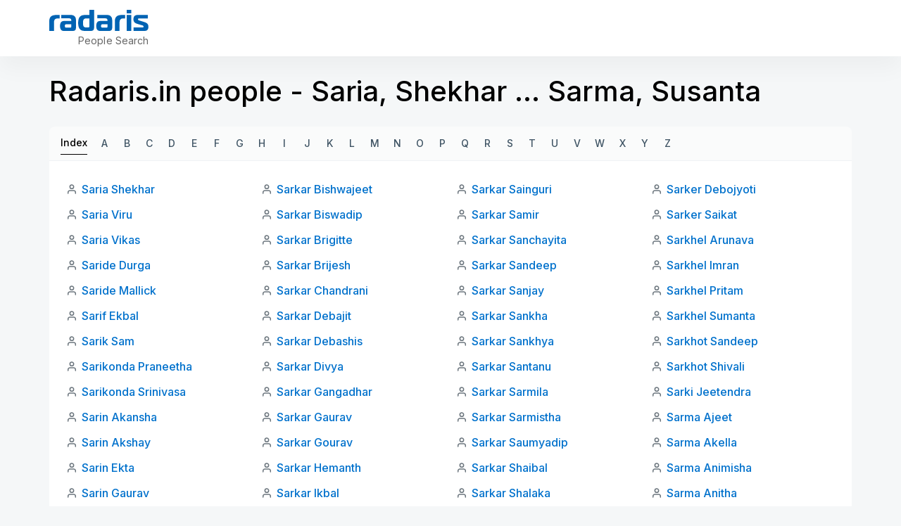

--- FILE ---
content_type: text/html; charset=utf-8
request_url: https://radaris.in/abc/190
body_size: 8227
content:
<!DOCTYPE html>
<html lang="en">
<head>
  <title>Radaris India: Radaris.in people - Saria, Shekhar … Sarma, Susanta</title>
  <meta name="robots" content="index, follow, noarchive">
  <meta name="viewport" content="width=device-width, initial-scale=1.0">
  <meta name="apple-mobile-web-app-status-bar-style" content="black-translucent">
  <link rel="apple-touch-icon" href="/img/favicons/apple-touch-icon.png">
  <link rel="icon" href="/favicon.ico" >
  <link rel="manifest" href="/img/favicons/manifest.json">
    <script defer src="https://pagead2.googlesyndication.com/pagead/js/adsbygoogle.js"></script>
</head>
<body class="">
<script>
    function jsLoad(name, onload){
        var s = document.createElement('script');
        s.src = name;
        if ("function" === typeof(onload)) {
            s.onload = onload;
        }
        document.getElementsByTagName('head')[0].appendChild(s);
    }
    function cssLoad(name){
        var l = document.createElement('link'); l.rel = 'stylesheet';
        l.href = name;
        document.getElementsByTagName('head')[0].appendChild(l);
    }
    function onLoad() {
    }
        function _$_(func) {
        if ("complete" == document.readyState && "function" == typeof(jQuery) && "function" == typeof(Clf)) {
                        func();
        } else {
            var oldonload = onLoad;
            onLoad = function() {
                if (oldonload) {
                    oldonload();
                }
                                try {
                    func();
                } catch(err) {
                                    }
            }
        }
    }
</script>
<script src="https://ajax.googleapis.com/ajax/libs/jquery/3.6.3/jquery.min.js"></script>
<script src="/js/bundle.min.js?ab4c85" onload="onLoad()"></script>
<script src="/js/lucide.js?c516fe"></script> 
<script src="/js/bootstrap/bootstrap.bundle.js?bb2ab2"></script> 
<script src="/js/jquery.easy-autocomplete.min.js?e235fa"></script> 
<script src="/js/i-tooltip.js?b9cd68"></script> 
<script>
_$_(function () {  Clf.init(); });
</script><style>/* /css/header.css */
.header-clear{padding:inherit !important}.new-rd-header{position:relative;z-index:10}.new-rd-header .logo{display:block;background-image:url("data:image/svg+xml,%3Csvg width='141' height='30' viewBox='0 0 141 30' fill='none' xmlns='http://www.w3.org/2000/svg'%3E%3Cpath d='M0 30H6.68572V18.2571C6.68572 14.3143 8.05714 12.2143 12 12.2143H14.6571V7.28572H10.1571C3.47143 7.28572 0 9.6 0 16.2857V30Z' fill='%230063B3'/%3E%3Cpath d='M16.8927 7.28572V12.0857H28.3785C30.2213 12.0857 31.2499 13.0286 31.2499 14.8286V15.8143H20.9213C16.8499 15.8143 15.307 18.6 15.307 22.8857C15.307 27.6 16.8499 30 20.9213 30H33.6499C36.4356 30 37.9356 28.5 37.9356 25.7143V14.4857C37.9356 10.2 35.407 7.28572 30.907 7.28572H16.8927ZM31.2499 20.4429V23.8714C31.2499 24.9429 30.8213 25.3714 29.7499 25.3714H24.0499C22.6785 25.3714 22.0785 24.3857 22.0785 22.9286C22.0785 21.3429 22.807 20.4429 24.0927 20.4429H31.2499Z' fill='%230063B3'/%3E%3Cpath d='M59.3504 30C62.1362 30 63.6362 28.5 63.6362 25.7143V0H56.9504V7.28572H50.3933C43.1076 7.28572 41.0504 11.7857 41.0504 18.6429C41.0504 25.5 43.1076 30 50.3933 30H59.3504ZM56.9504 23.3571C56.9504 24.6429 56.5219 25.0714 55.2362 25.0714H52.3647C48.3362 25.0714 47.9076 22.1571 47.9076 18.6429C47.9076 15.3857 48.379 12.2143 52.279 12.2143H56.9504V23.3571Z' fill='%230063B3'/%3E%3Cpath d='M68.3377 7.28572V12.0857H79.8234C81.6663 12.0857 82.6949 13.0286 82.6949 14.8286V15.8143H72.3663C68.2949 15.8143 66.752 18.6 66.752 22.8857C66.752 27.6 68.2949 30 72.3663 30H85.0949C87.8806 30 89.3806 28.5 89.3806 25.7143V14.4857C89.3806 10.2 86.852 7.28572 82.352 7.28572H68.3377ZM82.6949 20.4429V23.8714C82.6949 24.9429 82.2663 25.3714 81.1949 25.3714H75.4949C74.1234 25.3714 73.5234 24.3857 73.5234 22.9286C73.5234 21.3429 74.252 20.4429 75.5377 20.4429H82.6949Z' fill='%230063B3'/%3E%3Cpath d='M93.1383 30H99.824V18.2571C99.824 14.3143 101.195 12.2143 105.138 12.2143H107.795V7.28572H103.295C96.6097 7.28572 93.1383 9.6 93.1383 16.2857V30Z' fill='%230063B3'/%3E%3Cpath d='M109.925 30H116.611V7.28572H109.925V30ZM116.611 4.88572V0H109.925V4.88572H116.611Z' fill='%230063B3'/%3E%3Cpath d='M119.835 30H135.05C139.121 30 140.835 27.9857 140.835 24.1286C140.835 19.4571 138.007 18.2571 134.107 17.0571L128.792 15.4286C127.378 15 126.007 14.5714 126.007 13.3714C126.007 12.3429 126.821 12.2143 127.807 12.2143H139.978V7.28572H125.835C121.592 7.28572 119.578 9.12857 119.578 13.3286C119.578 17.1 121.164 18.7286 125.364 20.0143L129.992 21.4286C131.321 21.8571 133.978 22.1571 133.978 23.7C133.978 24.7714 133.335 25.0714 132.435 25.0714H119.835V30Z' fill='%230063B3'/%3E%3C/svg%3E");background-size:contain;background-repeat:no-repeat;width:94px;height:20px;text-indent:0;padding-top:0;outline:none;text-decoration:none;color:rgba(0,0,0,0);line-height:normal;white-space:nowrap;margin:0}@media(min-width: 768px){.new-rd-header .logo{width:141px;height:30px;margin:0}}.new-rd-header .site-slogan{display:block;font-weight:400;font-size:10px;line-height:7px;letter-spacing:.004em;color:#666;margin:10px 0 0 8px;white-space:nowrap}@media(min-width: 768px){.new-rd-header .site-slogan{font-size:14px;line-height:17px;text-align:right;letter-spacing:.004em;margin:5px 0 0 0;width:100%}}.new-rd-header .site-brand{display:flex;align-items:baseline;margin-bottom:3px}@media(min-width: 768px){.new-rd-header .site-brand{display:block;margin-bottom:0}}.new-rd-header .header-container{background:#fff;box-shadow:0 16px 32px rgba(0,0,0,.04);position:fixed;top:0;left:0;right:0;z-index:1000;transition:top .3s;padding-left:12px;padding-right:12px}.new-rd-header .header-wrap{display:flex;justify-content:space-between;align-items:center;height:50px}@media(min-width: 768px){.new-rd-header .header-wrap{align-items:center;height:80px}}.new-rd-header .nav-btn{display:flex;justify-content:center;align-items:center;padding:9px 12px;border:1px solid rgba(63,84,100,.2);border-radius:999px;box-sizing:border-box;margin:0;width:112px;height:34px;font-weight:700;font-size:12px;line-height:14px;letter-spacing:.12px;text-transform:uppercase;color:#3f5464;transition:color .3s,border-color .3s}@media(min-width: 768px){.new-rd-header .nav-btn{margin:0 !important}}.new-rd-header .nav-btn svg{width:16px;height:16px;stroke:#3f5464;margin-right:8px;transition:stroke .3s}.new-rd-header .nav-btn:hover{color:#e0e6eb;border-color:#e0e6eb;cursor:pointer;text-decoration:none}.new-rd-header .nav-btn:hover svg{stroke:#3f5464}.new-rd-header .login-btn{width:88px}</style>
<svg display="none" xmlns="http://www.w3.org/2000/svg">
    <symbol viewBox="0 0 16 16" fill="none" id="account-btn">
        <path d="M13.3337 13.3333V12.8333C13.3337 12.0819 13.0351 11.3612 12.5038 10.8299C11.9724 10.2985 11.2518 10 10.5003 10H5.50033C4.74888 10 4.02821 10.2985 3.49686 10.8299C2.9655 11.3612 2.66699 12.0819 2.66699 12.8333V13.3333" stroke-width="1.25" stroke-linecap="round" stroke-linejoin="round"/>
        <path d="M7.99967 7.33333C9.47243 7.33333 10.6663 6.13943 10.6663 4.66667C10.6663 3.19391 9.47243 2 7.99967 2C6.52692 2 5.33301 3.19391 5.33301 4.66667C5.33301 6.13943 6.52692 7.33333 7.99967 7.33333Z" stroke-width="1.25" stroke-linecap="round" stroke-linejoin="round"/>
    </symbol>
    <symbol viewBox="0 0 16 16" fill="none" id="login-btn">
        <path d="M9.99967 8H3.33301" stroke-width="1.25" stroke-linecap="round" stroke-linejoin="round"/>
        <path d="M8 10L10 8L8 6" stroke-width="1.25" stroke-linecap="round" stroke-linejoin="round"/>
        <path d="M2.63379 10.6667C2.91935 11.2501 3.29903 11.7826 3.75761 12.2427C4.59672 13.0818 5.66582 13.6532 6.82971 13.8847C7.99359 14.1163 9.2 13.9974 10.2964 13.5433C11.3927 13.0892 12.3298 12.3202 12.9891 11.3335C13.6484 10.3468 14.0003 9.18672 14.0003 8.00003C14.0003 6.81334 13.6484 5.6533 12.9891 4.66661C12.3298 3.67991 11.3927 2.91088 10.2964 2.45675C9.2 2.00263 7.99359 1.88381 6.82971 2.11532C5.66582 2.34684 4.59672 2.91828 3.75761 3.7574C3.29904 4.21746 2.91935 4.7499 2.63379 5.33333" stroke-width="1.25" stroke-linecap="round" stroke-linejoin="round"/>
    </symbol>
</svg>
<header class="new-rd-header">
    <div class="header-container">
        <div class="l-container header-wrap">
            <div  class="site-brand">
                <a href="/" aria-label="Radaris" class="logo"></a>
                <p class="site-slogan">People Search</p>
            </div>
            <div  class="acclink-nav">
                            </div>
        </div>
    </div>
</header><style>/* /css/abcindex.css */
@import"https://fonts.googleapis.com/css2?family=Inter:wght@400;500;600;700&display=swap";*{box-sizing:border-box;padding:0;margin:0}body{display:block;font-family:"Inter",sans-serif;background:#f5f7f8}.l-container{width:100%;margin:0 auto}@media(min-width: 576px){.l-container{max-width:540px}}@media(min-width: 768px){.l-container{max-width:720px}}@media(min-width: 992px){.l-container{max-width:960px}}@media(min-width: 1200px){.l-container{max-width:1140px}}@media(min-width: 1600px){.l-container{max-width:1320px}}@media screen and (min-width: 1200px){.l-container-sm{max-width:926px}}@media(min-width: 1600px){.l-container-sm{max-width:1076px}}a{text-decoration:none;transition:.3s all}ul{padding:0;margin:0;list-style:none}p{padding:0;margin:0}.abcindex{margin-top:70px;margin-bottom:48px}@media(min-width: 576px){.abcindex{margin-bottom:40px}}@media(min-width: 768px){.abcindex{margin-top:104px;margin-bottom:48px}}@media(min-width: 1200px){.abcindex{margin-bottom:64px}}.abcindex h1{color:#000;font-size:31px;font-style:normal;font-weight:500;line-height:44px;padding:0 12px}@media(min-width: 576px){.abcindex h1{padding:0}}@media(min-width: 768px){.abcindex h1{font-size:35px;line-height:49px}}@media(min-width: 1200px){.abcindex h1{font-size:40px;line-height:52px}}.abcindex .card-head,.abcindex .card-footer{background-color:#fafbfb;padding:8px 12px}@media(min-width: 768px){.abcindex .card-head,.abcindex .card-footer{padding:8px 16px}}.abcindex .card-head{border-bottom:1px solid #eff2f5;padding:8px 12px;margin-top:24px}@media(min-width: 768px){.abcindex .card-head{border-radius:8px 8px 0 0;padding:8px 16px}}@media(min-width: 768px){.abcindex .card-footer{border-radius:0 0 8px 8px;border-top:1px solid #eff2f5}}.abcindex .card-body{background-color:#fff;padding:12px}@media(min-width: 768px){.abcindex .card-body{padding:24px}}@media(min-width: 768px){.abcindex .card-body .names-list{-moz-column-count:2;column-count:2}}@media(min-width: 992px){.abcindex .card-body .names-list{-moz-column-count:3;column-count:3}}@media(min-width: 1200px){.abcindex .card-body .names-list{-moz-column-count:4;column-count:4}}@media(min-width: 1400px){.abcindex .card-body .names-list{-moz-column-count:5;column-count:5}}.abcindex .card-body .names-list li{background:url("data:image/svg+xml,%3Csvg width='16' height='16' viewBox='0 0 16 16' fill='none' xmlns='http://www.w3.org/2000/svg'%3E%3Cpath d='M13.3337 14V12.6667C13.3337 11.9594 13.0527 11.2811 12.5526 10.781C12.0525 10.281 11.3742 10 10.667 10H5.33366C4.62641 10 3.94814 10.281 3.44804 10.781C2.94794 11.2811 2.66699 11.9594 2.66699 12.6667V14M10.667 4.66667C10.667 6.13943 9.47309 7.33333 8.00033 7.33333C6.52757 7.33333 5.33366 6.13943 5.33366 4.66667C5.33366 3.19391 6.52757 2 8.00033 2C9.47309 2 10.667 3.19391 10.667 4.66667Z' stroke='%236B757D' stroke-width='1.5' stroke-linecap='round' stroke-linejoin='round'/%3E%3C/svg%3E%0A") no-repeat;background-position-y:8px;padding:3px 0 3px 22px;margin-bottom:4px;width:100%;display:inline-block}.abcindex .card-body .names-list li a{color:#0071cc;font-size:16px;font-style:normal;font-weight:500;line-height:26px}.abcindex .card-body .names-list li a:hover{color:#018eff}.abcindex .index{display:flex}.abcindex .index .index-label,.abcindex .index.active{display:block;color:#3f5464;font-size:14px;font-style:normal;font-weight:500;line-height:24px;white-space:nowrap;padding:3px 0;margin-right:8px;border-bottom:1px solid rgba(0,0,0,0);height:32px}.abcindex .index .index-label:hover,.abcindex .index.active:hover{color:#0071cc}.abcindex .index .index-label.active,.abcindex .index.active.active{color:#000;border-bottom-color:#000}.abcindex .index .index-label.active:hover,.abcindex .index.active.active:hover{cursor:default}.abcindex .index .index-label.disabled:hover,.abcindex .index.active.disabled:hover{color:#3f5464;cursor:default}.abcindex .index .index-items{display:flex;flex-wrap:wrap}.abcindex .index .index-items a{display:flex;justify-content:center;align-items:center;height:32px;width:32px;color:#3f5464;font-size:14px;font-style:normal;font-weight:500;line-height:24px;text-transform:uppercase;border-bottom:1px solid rgba(0,0,0,0)}.abcindex .index .index-items a:hover{color:#0071cc}.abcindex .index .index-items .active div{display:flex;justify-content:center;align-items:center;height:32px;width:32px;color:#000;font-size:14px;font-style:normal;font-weight:500;line-height:24px;text-transform:uppercase;border-bottom:1px solid #000}.abcindex .index .index-items .active div:hover{cursor:default}.abcindex.abc2 .card-head .index-items a{width:-webkit-max-content;width:-moz-max-content;width:max-content;margin-right:20px}.abcindex.abc2 .months{border-top:1px solid #eff2f5;border-radius:0;margin-top:0}.abcindex.abc2 .months p{color:#3f5464;font-size:14px;font-style:normal;font-weight:500;line-height:24px;padding:3px 0}.abcindex .radaris-index{display:block;width:-webkit-fit-content;width:-moz-fit-content;width:fit-content;color:#3f5464;font-size:14px;font-style:normal;font-weight:500;line-height:24px;margin:12px 0 0 12px}@media(min-width: 768px){.abcindex .radaris-index{margin:16px 0 0 16px}}.abcindex .radaris-index:hover{color:#0071cc}</style>
<div class="abcindex">
    <div class="l-container">
        <h1>Radaris.in people - Saria, Shekhar … Sarma, Susanta</h1>
        <div id="index-top" class="card-head index">
<div class="index-label active">Index</div>            <ul class="index-items">
                <li >
                        <a href="/abc/A" class="index-item">A</a>
                </li>
                <li >
                        <a href="/abc/B" class="index-item">B</a>
                </li>
                <li >
                        <a href="/abc/C" class="index-item">C</a>
                </li>
                <li >
                        <a href="/abc/D" class="index-item">D</a>
                </li>
                <li >
                        <a href="/abc/E" class="index-item">E</a>
                </li>
                <li >
                        <a href="/abc/F" class="index-item">F</a>
                </li>
                <li >
                        <a href="/abc/G" class="index-item">G</a>
                </li>
                <li >
                        <a href="/abc/H" class="index-item">H</a>
                </li>
                <li >
                        <a href="/abc/I" class="index-item">I</a>
                </li>
                <li >
                        <a href="/abc/J" class="index-item">J</a>
                </li>
                <li >
                        <a href="/abc/K" class="index-item">K</a>
                </li>
                <li >
                        <a href="/abc/L" class="index-item">L</a>
                </li>
                <li >
                        <a href="/abc/M" class="index-item">M</a>
                </li>
                <li >
                        <a href="/abc/N" class="index-item">N</a>
                </li>
                <li >
                        <a href="/abc/O" class="index-item">O</a>
                </li>
                <li >
                        <a href="/abc/P" class="index-item">P</a>
                </li>
                <li >
                        <a href="/abc/Q" class="index-item">Q</a>
                </li>
                <li >
                        <a href="/abc/R" class="index-item">R</a>
                </li>
                <li >
                        <a href="/abc/S" class="index-item">S</a>
                </li>
                <li >
                        <a href="/abc/T" class="index-item">T</a>
                </li>
                <li >
                        <a href="/abc/U" class="index-item">U</a>
                </li>
                <li >
                        <a href="/abc/V" class="index-item">V</a>
                </li>
                <li >
                        <a href="/abc/W" class="index-item">W</a>
                </li>
                <li >
                        <a href="/abc/X" class="index-item">X</a>
                </li>
                <li >
                        <a href="/abc/Y" class="index-item">Y</a>
                </li>
                <li >
                        <a href="/abc/Z" class="index-item">Z</a>
                </li>
            </ul>
        </div>
        <div class="card-body">
            <ul class="names-list">
                        <li><a href="/person/Shekhar/Saria/">Saria Shekhar</a></li>
                        <li><a href="/person/Viru/Saria/">Saria Viru</a></li>
                        <li><a href="/person/Vikas/Saria/">Saria Vikas</a></li>
                        <li><a href="/person/Durga/Saride/">Saride Durga</a></li>
                        <li><a href="/person/Mallick/Saride/">Saride Mallick</a></li>
                        <li><a href="/person/Ekbal/Sarif/">Sarif Ekbal</a></li>
                        <li><a href="/person/Sam/Sarik/">Sarik Sam</a></li>
                        <li><a href="/person/Praneetha/Sarikonda/">Sarikonda Praneetha</a></li>
                        <li><a href="/person/Srinivasa/Sarikonda/">Sarikonda Srinivasa</a></li>
                        <li><a href="/person/Akansha/Sarin/">Sarin Akansha</a></li>
                        <li><a href="/person/Akshay/Sarin/">Sarin Akshay</a></li>
                        <li><a href="/person/Ekta/Sarin/">Sarin Ekta</a></li>
                        <li><a href="/person/Gaurav/Sarin/">Sarin Gaurav</a></li>
                        <li><a href="/person/Kartik/Sarin/">Sarin Kartik</a></li>
                        <li><a href="/person/Mukul/Sarin/">Sarin Mukul</a></li>
                        <li><a href="/person/Raghav/Sarin/">Sarin Raghav</a></li>
                        <li><a href="/person/Rajan/Sarin/">Sarin Rajan</a></li>
                        <li><a href="/person/Saurabh/Sarin/">Sarin Saurabh</a></li>
                        <li><a href="/person/Sheetal/Sarin/">Sarin Sheetal</a></li>
                        <li><a href="/person/Vikas/Sarin/">Sarin Vikas</a></li>
                        <li><a href="/person/Adi/Saripalli/">Saripalli Adi</a></li>
                        <li><a href="/person/Appala/Saripalli/">Saripalli Appala</a></li>
                        <li><a href="/person/Kamala/Saripalli/">Saripalli Kamala</a></li>
                        <li><a href="/person/Satish/Saripalli/">Saripalli Satish</a></li>
                        <li><a href="/person/Sudheer/Saripalli/">Saripalli Sudheer</a></li>
                        <li><a href="/person/Hari/Saripella/">Saripella Hari</a></li>
                        <li><a href="/person/Sarita/Sarita/">Sarita Sarita</a></li>
                        <li><a href="/person/C/Saritha/">Saritha C</a></li>
                        <li><a href="/person/Jilla/Saritha/">Saritha Jilla</a></li>
                        <li><a href="/person/Kotha/Saritha/">Saritha Kotha</a></li>
                        <li><a href="/person/Ranjeet/Sarivastava/">Sarivastava Ranjeet</a></li>
                        <li><a href="/person/Ravindra/Sariya/">Sariya Ravindra</a></li>
                        <li><a href="/person/Asha/Sarja/">Sarja Asha</a></li>
                        <li><a href="/person/Abhik/Sarkar/">Sarkar Abhik</a></li>
                        <li><a href="/person/Abhipsa/Sarkar/">Sarkar Abhipsa</a></li>
                        <li><a href="/person/Aditi/Sarkar/">Sarkar Aditi</a></li>
                        <li><a href="/person/Amitesh/Sarkar/">Sarkar Amitesh</a></li>
                        <li><a href="/person/Anirudha/Sarkar/">Sarkar Anirudha</a></li>
                        <li><a href="/person/Anjan/Sarkar/">Sarkar Anjan</a></li>
                        <li><a href="/person/Ankur/Sarkar/">Sarkar Ankur</a></li>
                        <li><a href="/person/Anna/Sarkar/">Sarkar Anna</a></li>
                        <li><a href="/person/Anoop/Sarkar/">Sarkar Anoop</a></li>
                        <li><a href="/person/Apurba/Sarkar/">Sarkar Apurba</a></li>
                        <li><a href="/person/Arka/Sarkar/">Sarkar Arka</a></li>
                        <li><a href="/person/Babita/Sarkar/">Sarkar Babita</a></li>
                        <li><a href="/person/Bapi/Sarkar/">Sarkar Bapi</a></li>
                        <li><a href="/person/Barun/Sarkar/">Sarkar Barun</a></li>
                        <li><a href="/person/Barunda/Sarkar/">Sarkar Barunda</a></li>
                        <li><a href="/person/Bibhas/Sarkar/">Sarkar Bibhas</a></li>
                        <li><a href="/person/Bibi/Sarkar/">Sarkar Bibi</a></li>
                        <li><a href="/person/Bishwajeet/Sarkar/">Sarkar Bishwajeet</a></li>
                        <li><a href="/person/Biswadip/Sarkar/">Sarkar Biswadip</a></li>
                        <li><a href="/person/Brigitte/Sarkar/">Sarkar Brigitte</a></li>
                        <li><a href="/person/Brijesh/Sarkar/">Sarkar Brijesh</a></li>
                        <li><a href="/person/Chandrani/Sarkar/">Sarkar Chandrani</a></li>
                        <li><a href="/person/Debajit/Sarkar/">Sarkar Debajit</a></li>
                        <li><a href="/person/Debashis/Sarkar/">Sarkar Debashis</a></li>
                        <li><a href="/person/Divya/Sarkar/">Sarkar Divya</a></li>
                        <li><a href="/person/Gangadhar/Sarkar/">Sarkar Gangadhar</a></li>
                        <li><a href="/person/Gaurav/Sarkar/">Sarkar Gaurav</a></li>
                        <li><a href="/person/Gourav/Sarkar/">Sarkar Gourav</a></li>
                        <li><a href="/person/Hemanth/Sarkar/">Sarkar Hemanth</a></li>
                        <li><a href="/person/Ikbal/Sarkar/">Sarkar Ikbal</a></li>
                        <li><a href="/person/Indian/Sarkar/">Sarkar Indian</a></li>
                        <li><a href="/person/Indranil/Sarkar/">Sarkar Indranil</a></li>
                        <li><a href="/person/Jawahar/Sarkar/">Sarkar Jawahar</a></li>
                        <li><a href="/person/Jkj/Sarkar/">Sarkar Jkj</a></li>
                        <li><a href="/person/Kalyani/Sarkar/">Sarkar Kalyani</a></li>
                        <li><a href="/person/Kaushal/Sarkar/">Sarkar Kaushal</a></li>
                        <li><a href="/person/Krishnapada/Sarkar/">Sarkar Krishnapada</a></li>
                        <li><a href="/person/Krishna/Sarkar/">Sarkar Krishna</a></li>
                        <li><a href="/person/Kunal/Sarkar/">Sarkar Kunal</a></li>
                        <li><a href="/person/Lucky/Sarkar/">Sarkar Lucky</a></li>
                        <li><a href="/person/Manvi/Sarkar/">Sarkar Manvi</a></li>
                        <li><a href="/person/Meghnath/Sarkar/">Sarkar Meghnath</a></li>
                        <li><a href="/person/Mustufa/Sarkar/">Sarkar Mustufa</a></li>
                        <li><a href="/person/Nandan/Sarkar/">Sarkar Nandan</a></li>
                        <li><a href="/person/Narendranath/Sarkar/">Sarkar Narendranath</a></li>
                        <li><a href="/person/Neha/Sarkar/">Sarkar Neha</a></li>
                        <li><a href="/person/Nehar/Sarkar/">Sarkar Nehar</a></li>
                        <li><a href="/person/Newton/Sarkar/">Sarkar Newton</a></li>
                        <li><a href="/person/Nihar/Sarkar/">Sarkar Nihar</a></li>
                        <li><a href="/person/Nilendu/Sarkar/">Sarkar Nilendu</a></li>
                        <li><a href="/person/Nishith/Sarkar/">Sarkar Nishith</a></li>
                        <li><a href="/person/Nitul/Sarkar/">Sarkar Nitul</a></li>
                        <li><a href="/person/Paromita/Sarkar/">Sarkar Paromita</a></li>
                        <li><a href="/person/Partha/Sarkar/">Sarkar Partha</a></li>
                        <li><a href="/person/Plaban/Sarkar/">Sarkar Plaban</a></li>
                        <li><a href="/person/Prabin/Sarkar/">Sarkar Prabin</a></li>
                        <li><a href="/person/Prabuddha/Sarkar/">Sarkar Prabuddha</a></li>
                        <li><a href="/person/Pragna/Sarkar/">Sarkar Pragna</a></li>
                        <li><a href="/person/Prannoy/Sarkar/">Sarkar Prannoy</a></li>
                        <li><a href="/person/Prasenjeet/Sarkar/">Sarkar Prasenjeet</a></li>
                        <li><a href="/person/Prithvijit/Sarkar/">Sarkar Prithvijit</a></li>
                        <li><a href="/person/Prodipto/Sarkar/">Sarkar Prodipto</a></li>
                        <li><a href="/person/Prodyut/Sarkar/">Sarkar Prodyut</a></li>
                        <li><a href="/person/Ps/Sarkar/">Sarkar Ps</a></li>
                        <li><a href="/person/Rajib/Sarkar/">Sarkar Rajib</a></li>
                        <li><a href="/person/Ram/Sarkar/">Sarkar Ram</a></li>
                        <li><a href="/person/Ramendranath/Sarkar/">Sarkar Ramendranath</a></li>
                        <li><a href="/person/Sainguri/Sarkar/">Sarkar Sainguri</a></li>
                        <li><a href="/person/Samir/Sarkar/">Sarkar Samir</a></li>
                        <li><a href="/person/Sanchayita/Sarkar/">Sarkar Sanchayita</a></li>
                        <li><a href="/person/Sandeep/Sarkar/">Sarkar Sandeep</a></li>
                        <li><a href="/person/Sanjay/Sarkar/">Sarkar Sanjay</a></li>
                        <li><a href="/person/Sankha/Sarkar/">Sarkar Sankha</a></li>
                        <li><a href="/person/Sankhya/Sarkar/">Sarkar Sankhya</a></li>
                        <li><a href="/person/Santanu/Sarkar/">Sarkar Santanu</a></li>
                        <li><a href="/person/Sarmila/Sarkar/">Sarkar Sarmila</a></li>
                        <li><a href="/person/Sarmistha/Sarkar/">Sarkar Sarmistha</a></li>
                        <li><a href="/person/Saumyadip/Sarkar/">Sarkar Saumyadip</a></li>
                        <li><a href="/person/Shaibal/Sarkar/">Sarkar Shaibal</a></li>
                        <li><a href="/person/Shalaka/Sarkar/">Sarkar Shalaka</a></li>
                        <li><a href="/person/Shampa/Sarkar/">Sarkar Shampa</a></li>
                        <li><a href="/person/Sharmishtha/Sarkar/">Sarkar Sharmishtha</a></li>
                        <li><a href="/person/Sheila/Sarkar/">Sarkar Sheila</a></li>
                        <li><a href="/person/Shinjini/Sarkar/">Sarkar Shinjini</a></li>
                        <li><a href="/person/Shishir/Sarkar/">Sarkar Shishir</a></li>
                        <li><a href="/person/Shubhashree/Sarkar/">Sarkar Shubhashree</a></li>
                        <li><a href="/person/Sidharth/Sarkar/">Sarkar Sidharth</a></li>
                        <li><a href="/person/Sonia/Sarkar/">Sarkar Sonia</a></li>
                        <li><a href="/person/Soumitra/Sarkar/">Sarkar Soumitra</a></li>
                        <li><a href="/person/Soumyajyoti/Sarkar/">Sarkar Soumyajyoti</a></li>
                        <li><a href="/person/Sounak/Sarkar/">Sarkar Sounak</a></li>
                        <li><a href="/person/Srirupa/Sarkar/">Sarkar Srirupa</a></li>
                        <li><a href="/person/Frank-Thomas/Sarkar/">Sarkar Frank-Thomas</a></li>
                        <li><a href="/person/Sudin/Sarkar/">Sarkar Sudin</a></li>
                        <li><a href="/person/Suhrid/Sarkar/">Sarkar Suhrid</a></li>
                        <li><a href="/person/Sukumar/Sarkar/">Sarkar Sukumar</a></li>
                        <li><a href="/person/Suparno/Sarkar/">Sarkar Suparno</a></li>
                        <li><a href="/person/Suprio/Sarkar/">Sarkar Suprio</a></li>
                        <li><a href="/person/Supriyo/Sarkar/">Sarkar Supriyo</a></li>
                        <li><a href="/person/Sweetie/Sarkar/">Sarkar Sweetie</a></li>
                        <li><a href="/person/Swity/Sarkar/">Sarkar Swity</a></li>
                        <li><a href="/person/Tanushree/Sarkar/">Sarkar Tanushree</a></li>
                        <li><a href="/person/Tapasi/Sarkar/">Sarkar Tapasi</a></li>
                        <li><a href="/person/The/Sarkar/">Sarkar The</a></li>
                        <li><a href="/person/Thomas/Sarkar/">Sarkar Thomas</a></li>
                        <li><a href="/person/Titir/Sarkar/">Sarkar Titir</a></li>
                        <li><a href="/person/Tonusree/Sarkar/">Sarkar Tonusree</a></li>
                        <li><a href="/person/Vishwanath/Sarkar/">Sarkar Vishwanath</a></li>
                        <li><a href="/person/Zinia/Sarkar/">Sarkar Zinia</a></li>
                        <li><a href="/person/Vrinda/Sarkar/">Sarkar Vrinda</a></li>
                        <li><a href="/person/Babbi/Sarkaria/">Sarkaria Babbi</a></li>
                        <li><a href="/person/Faarah/Sarkari/">Sarkari Faarah</a></li>
                        <li><a href="/person/Navreet/Sarkaria/">Sarkaria Navreet</a></li>
                        <li><a href="/person/Rohit/Sarkari/">Sarkari Rohit</a></li>
                        <li><a href="/person/Amalendu/Sarker/">Sarker Amalendu</a></li>
                        <li><a href="/person/Anuj/Sarker/">Sarker Anuj</a></li>
                        <li><a href="/person/Binoy/Sarker/">Sarker Binoy</a></li>
                        <li><a href="/person/Debojyoti/Sarker/">Sarker Debojyoti</a></li>
                        <li><a href="/person/Saikat/Sarker/">Sarker Saikat</a></li>
                        <li><a href="/person/Arunava/Sarkhel/">Sarkhel Arunava</a></li>
                        <li><a href="/person/Imran/Sarkhel/">Sarkhel Imran</a></li>
                        <li><a href="/person/Pritam/Sarkhel/">Sarkhel Pritam</a></li>
                        <li><a href="/person/Sumanta/Sarkhel/">Sarkhel Sumanta</a></li>
                        <li><a href="/person/Sandeep/Sarkhot/">Sarkhot Sandeep</a></li>
                        <li><a href="/person/Shivali/Sarkhot/">Sarkhot Shivali</a></li>
                        <li><a href="/person/Jeetendra/Sarki/">Sarki Jeetendra</a></li>
                        <li><a href="/person/Ajeet/Sarma/">Sarma Ajeet</a></li>
                        <li><a href="/person/Akella/Sarma/">Sarma Akella</a></li>
                        <li><a href="/person/Animisha/Sarma/">Sarma Animisha</a></li>
                        <li><a href="/person/Anitha/Sarma/">Sarma Anitha</a></li>
                        <li><a href="/person/Anupam/Sarma/">Sarma Anupam</a></li>
                        <li><a href="/person/Bijoylaxmi/Sarma/">Sarma Bijoylaxmi</a></li>
                        <li><a href="/person/Binod/Sarma/">Sarma Binod</a></li>
                        <li><a href="/person/Chik/Sarma/">Sarma Chik</a></li>
                        <li><a href="/person/Deba/Sarma/">Sarma Deba</a></li>
                        <li><a href="/person/Deepti/Sarma/">Sarma Deepti</a></li>
                        <li><a href="/person/Dhiraj/Sarma/">Sarma Dhiraj</a></li>
                        <li><a href="/person/Dinendra/Sarma/">Sarma Dinendra</a></li>
                        <li><a href="/person/Divakarla/Sarma/">Sarma Divakarla</a></li>
                        <li><a href="/person/Dp/Sarma/">Sarma Dp</a></li>
                        <li><a href="/person/H./Sarma/">Sarma H.</a></li>
                        <li><a href="/person/Himangshu/Sarma/">Sarma Himangshu</a></li>
                        <li><a href="/person/Hiranya/Sarma/">Sarma Hiranya</a></li>
                        <li><a href="/person/I/Sarma/">Sarma I</a></li>
                        <li><a href="/person/Jagdish/Sarma/">Sarma Jagdish</a></li>
                        <li><a href="/person/Jyothi/Sarma/">Sarma Jyothi</a></li>
                        <li><a href="/person/Jyotish/Sarma/">Sarma Jyotish</a></li>
                        <li><a href="/person/Keerthana/Sarma/">Sarma Keerthana</a></li>
                        <li><a href="/person/Kota/Sarma/">Sarma Kota</a></li>
                        <li><a href="/person/Lt/Sarma/">Sarma Lt</a></li>
                        <li><a href="/person/Mompy/Sarma/">Sarma Mompy</a></li>
                        <li><a href="/person/Muralidhar/Sarma/">Sarma Muralidhar</a></li>
                        <li><a href="/person/Neel/Sarma/">Sarma Neel</a></li>
                        <li><a href="/person/Nimitha/Sarma/">Sarma Nimitha</a></li>
                        <li><a href="/person/Niranjan/Sarma/">Sarma Niranjan</a></li>
                        <li><a href="/person/Nittala/Sarma/">Sarma Nittala</a></li>
                        <li><a href="/person/Paran/Sarma/">Sarma Paran</a></li>
                        <li><a href="/person/Pawan/Sarma/">Sarma Pawan</a></li>
                        <li><a href="/person/Poulomi/Sarma/">Sarma Poulomi</a></li>
                        <li><a href="/person/Prashanth/Sarma/">Sarma Prashanth</a></li>
                        <li><a href="/person/Ramesh/Sarma/">Sarma Ramesh</a></li>
                        <li><a href="/person/Ranita/Sarma/">Sarma Ranita</a></li>
                        <li><a href="/person/Shantanu/Sarma/">Sarma Shantanu</a></li>
                        <li><a href="/person/Shiva/Sarma/">Sarma Shiva</a></li>
                        <li><a href="/person/Srimant/Sarma/">Sarma Srimant</a></li>
                        <li><a href="/person/Subimal/Sarma/">Sarma Subimal</a></li>
                        <li><a href="/person/Susanta/Sarma/">Sarma Susanta</a></li>
            </ul>
        </div>
        <div id="index-bottom" class="card-footer index">
<div class="index-label active">Index</div>            <ul class="index-items">
                <li >
                        <a href="/abc/A" class="index-item">A</a>
                </li>
                <li >
                        <a href="/abc/B" class="index-item">B</a>
                </li>
                <li >
                        <a href="/abc/C" class="index-item">C</a>
                </li>
                <li >
                        <a href="/abc/D" class="index-item">D</a>
                </li>
                <li >
                        <a href="/abc/E" class="index-item">E</a>
                </li>
                <li >
                        <a href="/abc/F" class="index-item">F</a>
                </li>
                <li >
                        <a href="/abc/G" class="index-item">G</a>
                </li>
                <li >
                        <a href="/abc/H" class="index-item">H</a>
                </li>
                <li >
                        <a href="/abc/I" class="index-item">I</a>
                </li>
                <li >
                        <a href="/abc/J" class="index-item">J</a>
                </li>
                <li >
                        <a href="/abc/K" class="index-item">K</a>
                </li>
                <li >
                        <a href="/abc/L" class="index-item">L</a>
                </li>
                <li >
                        <a href="/abc/M" class="index-item">M</a>
                </li>
                <li >
                        <a href="/abc/N" class="index-item">N</a>
                </li>
                <li >
                        <a href="/abc/O" class="index-item">O</a>
                </li>
                <li >
                        <a href="/abc/P" class="index-item">P</a>
                </li>
                <li >
                        <a href="/abc/Q" class="index-item">Q</a>
                </li>
                <li >
                        <a href="/abc/R" class="index-item">R</a>
                </li>
                <li >
                        <a href="/abc/S" class="index-item">S</a>
                </li>
                <li >
                        <a href="/abc/T" class="index-item">T</a>
                </li>
                <li >
                        <a href="/abc/U" class="index-item">U</a>
                </li>
                <li >
                        <a href="/abc/V" class="index-item">V</a>
                </li>
                <li >
                        <a href="/abc/W" class="index-item">W</a>
                </li>
                <li >
                        <a href="/abc/X" class="index-item">X</a>
                </li>
                <li >
                        <a href="/abc/Y" class="index-item">Y</a>
                </li>
                <li >
                        <a href="/abc/Z" class="index-item">Z</a>
                </li>
            </ul>
        </div>
    </div>
</div>
<style>/* /css/footer.css */
.footer-abc{background:#2c3a45;padding:8px 12px}.footer-abc .index{display:flex}.footer-abc .index .index-label{display:block;color:#66aae0;font-size:14px;font-style:normal;font-weight:500;line-height:24px;white-space:nowrap;padding:3px 0;margin-right:8px}.footer-abc .index .index-label:hover{color:#018eff}.footer-abc .index .index-items{display:flex;flex-wrap:wrap}.footer-abc .index .index-items a{display:flex;justify-content:center;align-items:center;border-radius:4px;height:32px;width:32px;color:#66aae0;font-size:14px;font-style:normal;font-weight:500;line-height:24px;text-transform:uppercase}.footer-abc .index .index-items a:hover{color:#018eff;text-underline:none}footer{background:#232f39}footer .footer-nav-wrap{background:#283641;padding:0 12px}footer .footer-nav-wrap .footer-nav{display:flex;flex-wrap:wrap;-moz-column-count:unset;column-count:unset;padding:12px 0 4px}footer .footer-nav-wrap .footer-nav li{margin:0 24px 8px 0;display:block}footer .footer-nav-wrap .footer-nav li:last-of-type{margin-right:0}footer .footer-nav-wrap .footer-nav li a{color:#c1cdd7;font-size:14px;font-style:normal;font-weight:500;line-height:23px;white-space:nowrap}footer .footer-nav-wrap .footer-nav li a:hover{color:#fff}footer .footer-updates-nav{display:flex;padding:12px 12px 4px}@media(min-width: 576px){footer .footer-updates-nav{padding:12px 0 4px}}footer .footer-updates-nav ul{display:flex;flex-wrap:wrap}footer .footer-updates-nav ul li{margin:0 12px 8px 0}footer .footer-updates-nav ul li a{color:#c1cdd7;font-size:12px;font-style:normal;font-weight:500;line-height:22px}footer .footer-updates-nav ul li a:hover{color:#fff}footer .footer-updates-nav ul li a.up{color:#97a5b0;font-weight:400}footer .footer-updates-nav ul li a.up:hover{color:#fff}footer .footer-copyright-wrap{background:#283641;padding:12px}footer .footer-copyright-wrap .footer-copyright{color:#97a5b0;font-size:12px;font-style:normal;font-weight:400;line-height:22px}</style>
<footer class="footer">
    <div class="footer-nav-wrap">
        <div class="l-container">
            <ul class="footer-nav">
                <li><a href="/page/About">About</a></li>
                <li><a href="/page/Faq">FAQ</a></li>
                <li><a href="/page/Terms">Terms of Service</a></li>
                <li><a href="/page/Privacy">Privacy Policy</a></li>
                <li><a href="/page/Careers">Careers</a></li>
                <li><a href="/ng/page/contact">Contact</a></li>
            </ul>
        </div>
    </div>
    <div class="l-container">
        <div class="footer-updates-nav">
            <ul>
                <li><a href="/ab2/by-date" class="up">Updated:</a></li>
                <li><a href="/ab2/12-07/21">07/21</a></li><li><a href="/ab2/12-07/20">07/20</a></li><li><a href="/ab2/12-07/19">07/19</a></li><li><a href="/ab2/12-07/18">07/18</a></li><li><a href="/ab2/12-07/17">07/17</a></li><li><a href="/ab2/12-07/16">07/16</a></li><li><a href="/ab2/12-07/15">07/15</a></li>            </ul>
        </div>
    </div>
    <div class="footer-copyright-wrap">
        <div class="l-container">
            <p class="footer-copyright">© 2023 Radaris.in Like other search engines (Google or Bing) Radaris collects information from public sources.</p>
        </div>
    </div>
</footer>
<script>
    document.querySelectorAll("[data-src]").forEach(function (e) {
        let onclickOriginal = e.onclick;
        e.onclick = function (event) {
            let e = event.target;
            window.location.assign(e.dataset.src);
            if (onclickOriginal) onclickOriginal();
        }
    });
    document.querySelectorAll("[data-src-blank]").forEach(function (e) {
        let onclickOriginal = e.onclick;
        e.onclick = function (event) {
            let e = event.target;
            window.open(e.dataset.srcBlank, '_blank');
            if (onclickOriginal) onclickOriginal();
        }
    });
</script><script> lucide.createIcons(); </script> 
<script defer src="https://static.cloudflareinsights.com/beacon.min.js/vcd15cbe7772f49c399c6a5babf22c1241717689176015" integrity="sha512-ZpsOmlRQV6y907TI0dKBHq9Md29nnaEIPlkf84rnaERnq6zvWvPUqr2ft8M1aS28oN72PdrCzSjY4U6VaAw1EQ==" data-cf-beacon='{"version":"2024.11.0","token":"6394af945e6149029845493658c4f26a","r":1,"server_timing":{"name":{"cfCacheStatus":true,"cfEdge":true,"cfExtPri":true,"cfL4":true,"cfOrigin":true,"cfSpeedBrain":true},"location_startswith":null}}' crossorigin="anonymous"></script>
</body>
</html>
<style>
    .cookie-popup {
        position: fixed;
        bottom: 20px;
        right: 20px;
        max-width: 360px;
        background: #fff;
        border: 1px solid #f5f7f8;;
        box-shadow: 0 4px 12px rgba(0, 0, 0, 0.1);
        padding: 16px 20px;
        border-radius: 8px;
        z-index: 9999;
        font-family: sans-serif;
        display: none;
        animation: fadeIn 0.4s ease-out;
    }
    .cookie-popup h3 {
        margin: 0 0 10px;
        font-size: 18px;
        color: #3f5464;
    }
    .cookie-popup p {
        font-size: 14px;
        margin: 0 0 16px;
        color: #3f5464;
        line-height: 20px;
    }
    .cookie-popup button {
        background-color: #0071cc;
        color: white;
        border: none;
        padding: 8px 16px;
        border-radius: 5px;
        cursor: pointer;
    }
    .cookie-popup button:hover {
        background-color: #018eff;
    }
    @keyframes fadeIn {
        from { opacity: 0; transform: translateY(20px); }
        to { opacity: 1; transform: translateY(0); }
    }
</style>
<div id="cookie-popup"  class="cookie-popup">
    <h3>We value your privacy</h3>
    <p>We use cookies to enhance your browsing experience, serve personalized ads or content, and analyze our traffic. By clicking "Accept", you consent to our use of cookies.</p>
    <button id="accept-cookies">Accept</button>
</div>
<script>
    const POPUP_DELAY = 10000;
    const COOKIE_NAME = 'cookiesAccepted';
    const COOKIE_EXP_DAYS = 365;
    function setCookie(name, value, days) {
        const d = new Date();
        d.setTime(d.getTime() + (days*24*60*60*1000));
        const expires = "expires=" + d.toUTCString();
        document.cookie = name + "=" + value + ";" + expires + ";path=/";
    }
    function getCookie(name) {
        const decodedCookie = decodeURIComponent(document.cookie);
        const cookies = decodedCookie.split(';');
        for (let i = 0; i < cookies.length; i++) {
            let c = cookies[i].trim();
            if (c.indexOf(name + "=") === 0) {
                return c.substring(name.length + 1);
            }
        }
        return null;
    }
    function showCookiePopup() {
        if (!getCookie(COOKIE_NAME)) {
            document.getElementById('cookie-popup').style.display = 'block';
        }
    }
    function acceptCookies() {
        setCookie(COOKIE_NAME, 'true', COOKIE_EXP_DAYS);
        document.getElementById('cookie-popup').style.display = 'none';
    }
    document.getElementById('accept-cookies').addEventListener('click', acceptCookies);
    window.addEventListener('load', () => {
        setTimeout(showCookiePopup, POPUP_DELAY);
    });
</script>